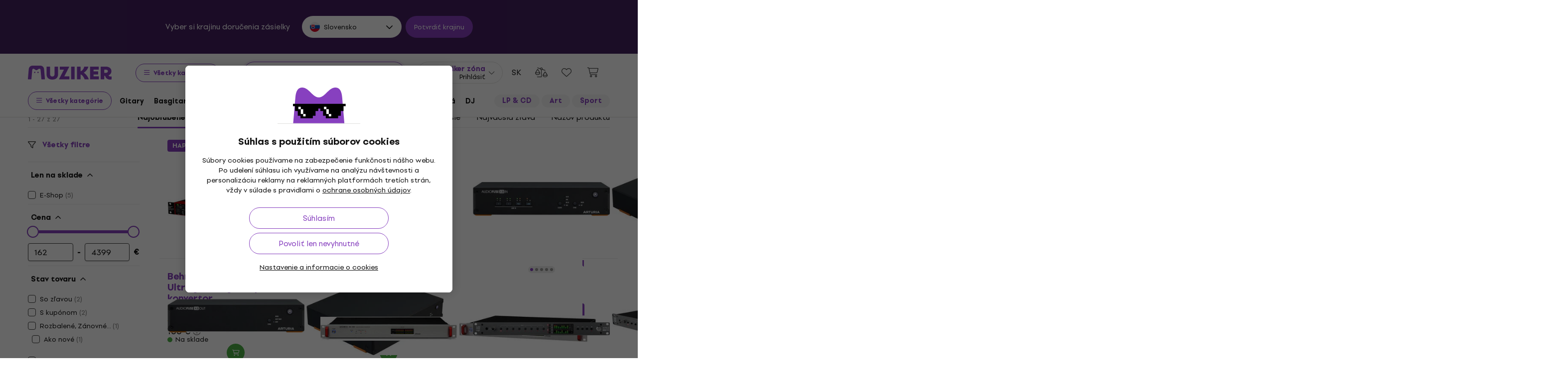

--- FILE ---
content_type: image/svg+xml
request_url: https://muzikercdn.com/assets/flags/cz-528b0144b7ebe83d2a5de86d7f6d51e2f290f175e5c28fe52f0cce5449a1420c.svg
body_size: 300
content:
<svg width="512" height="512" viewBox="0 0 512 512" fill="none" xmlns="http://www.w3.org/2000/svg">
<path d="M256 512C397.216 512 511.727 397.658 512 256.505V256L256 224L0 256C0 397.385 114.615 512 256 512Z" fill="#D80027"/>
<path d="M512 255.495V256H0C0 114.615 114.615 0 256 0C397.216 0 511.727 114.342 512 255.495Z" fill="#EEEEEE"/>
<path d="M0 245.585C2.66508 178.982 30.7761 118.927 74.8766 74.877L256 256L74.8767 437.124C30.7761 393.073 2.66509 333.018 0 266.415V245.585Z" fill="#0052B4"/>
</svg>


--- FILE ---
content_type: application/javascript
request_url: https://muzikercdn.com/assets/translations/translations_sk-a95f015b844cea073ec774ff9c02c4b3c2dc256abad0c29d5f272c2ed6aafad2.js
body_size: 7191
content:
window.muzikerCurrentTranslations={sk:{js:{admin:{},"admin/cms/concert":{form:{concert_event:{title:"Konanie koncertu %{index}"}}},"admin/cms/page":{edit:{confirm_change_editor:"Po zapnut\xed textov\xe9ho editora sa m\xf4\u017ee k\xf3d zmeni\u0165, chcete ho naozaj prepn\xfa\u0165?"}},client:{orders:{redirected_to_payment:"Na platbu \u0165a presmerujeme o %{counter} s."}},date:{formats:{l:"DD.MM.YYYY"}},errors:{files_ext:null,files_ext_size:"subory s pr\xedponou .%{ext} maju ma\u0165 menej ako %{size} MB",files_size:"Maxim\xe1lna ve\u013ekos\u0165 jedn\xe9ho s\xfaboru nesmie presiahnu\u0165 %{size} MB."},number:{currency:{format:{delimiter:" ",format:"%n %u",negative_format:"%n (%u)",separator:","}}},public:{autocomplete:{article_name:"\u010cl\xe1nky",brand_name:"Zna\u010dky",category_name:"Kateg\xf3rie",no_results_phrase_after:"sme ni\u010d nena\u0161li",no_results_phrase_before:"Na fr\xe1zu",one_result_after:"sme na\u0161li len 1 produkt",one_result_before:"Na fr\xe1zu",phrase_name:"Fr\xe1zy",placeholder_text:"H\u013eada\u0165\u2026",product_name:"Produkty",show_all_title:"Zobrazi\u0165 v\u0161etky v\xfdsledky",top_produkt:"Top produkt",with_code:"s k\xf3dom"},banners:{counter:{day:{few:"dni",many:"dn\xed",one:"de\u0148",other:"dn\xed",two:"dn\xed",zero:"dni"},hour:{few:"hodiny",many:"hod\xedn",one:"hodina",other:"hod\xedn",two:"hodiny",zero:"hod\xedn"},minute:{few:"min\xfaty",many:"min\xfat",one:"min\xfata",other:"min\xfat",two:"min\xfaty",zero:"min\xfat"},second:{few:"sekundy",many:"sek\xfand",one:"sekunda",other:"sek\xfand",two:"sekundy",zero:"sek\xfand"}}},bought_ago:{days_ago:{few:' pred <span class="green text-nowrap"> %{count} d\u0148ami </span>',many:' pred <span class="green text-nowrap"> %{count} d\u0148ami </span>',one:' pred <span class="green text-nowrap"> %{count} d\u0148om </span>',other:' pred <span class="green text-nowrap"> %{count} d\u0148ami </span>',two:' pred <span class="green text-nowrap"> %{count} d\u0148ami </span>',zero:' pred <span class="green text-nowrap"> %{count} d\u0148ami </span>'},hours_ago:{few:' pred <span class="green text-nowrap"> %{count} hodinami </span>',many:' pred <span class="green text-nowrap"> %{count} hodinami </span>',one:' pred <span class="green text-nowrap"> %{count} hodinou </span>',other:' pred <span class="green text-nowrap"> %{count} hodinami </span>',two:' pred <span class="green text-nowrap"> %{count} hodinami </span>',zero:' pred <span class="green text-nowrap"> %{count} hodinami </span>'},minutes_ago:{few:' pred <span class="green text-nowrap"> %{count} min\xfatami </span>',many:' pred <span class="green text-nowrap"> %{count} min\xfatami </span>',one:' pred <span class="green text-nowrap"> %{count} min\xfatou </span>',other:' pred <span class="green text-nowrap"> %{count} min\xfatami </span>',two:' pred <span class="green text-nowrap"> %{count} min\xfatami </span>',zero:' pred <span class="green text-nowrap"> %{count} min\xfatami </span>'},now:' <span class="green text-nowrap">teraz</span>'},cms:{sitemap_nodes:{filter_sitemap_nodes:{show:{description_read_less:"Sky\u0165 popis",description_read_more:"\u010c\xedta\u0165 viac",filter:{max_price:"Maxim\xe1lna cena",message_sent:"Spr\xe1va bola odoslan\xe1",min_price:"Minim\xe1lna cena",paginate_count:" %{from} - %{to} z %{total_count}",paginate_pages:" %{current_page} / %{total_pages}",send:"Odosla\u0165",sent:"Odoslan\xe9",something_wrong:"Nie\u010do sa pokazilo, sk\xfas to znova"},hide_all_categories_button:"Zobrazi\u0165 menej kateg\xf3ri\xed",show_all_categories_button:"Zobrazi\u0165 v\u0161etky kateg\xf3rie"}}}},components:{share:{copy:"Kop\xedrova\u0165"}},cookies:{info:{allowed:"Povolen\xe9",not_allowed:"Zak\xe1zan\xe9"}},disputes:{shared:{form:{address:{info:"Opraven\xfd alebo vymenen\xfd tovar mi po vybaven\xed reklam\xe1cie po\u0161lite na adresu",short_info:"Opraven\xfd tovar mi po vybaven\xed reklam\xe1cie vr\xe1\u0165te na adresu"}}}},form_validation:{errors:{messages:{blank:"je povinn\xe1 polo\u017eka",greater_than:"mus\xed by\u0165 v\xe4\u010d\u0161ie ako %{count}",invalid:"nie je platn\xe1 hodnota",less_than:"mus\xed by\u0165 men\u0161ie ako %{count}"}}},modals:{confirm:{cancel:"Zru\u0161i\u0165",commit:"Potvrdi\u0165",title:"Tak ako?"}},notification_settings:{show:{confirm_unsubscibe:"Ak teraz stla\u010d\xed\u0161 OK, tak u\u017e nebude\u0161 dost\xe1va\u0165 dobr\xe9 spr\xe1vy. Toto chce\u0161?",newsletter_off:"Newslettre vypnut\xe9",newsletter_on:"Newslettre zapnut\xe9",notifications_off:"Notifik\xe1cie vypnut\xe9",notifications_on:"Notifik\xe1cie zapnut\xe9"}},payments:{providers:{adyen:{checkout_form:{billing_address:"Faktura\u010dn\xe1 adresa",city:"Mesto",country:"Krajina",country_code:"K\xf3d krajiny",credit_card:{cvc_field:{placeholder:"123",title:"CVC / CVV"},expiry_date_field:{invalid:"Neplatn\xfd d\xe1tum expir\xe1cie",month:{placeholder:"Mesiac",title:"MM"},placeholder:"MM/RR",title:"D\xe1tum expir\xe1cie",year:{placeholder:"Rok",title:"RR"}},holder_name:{placeholder:"J\xe1n Vzorov\xfd"},number_field:{invalid:"Neplatn\xe9 \u010d\xedslo karty",placeholder:"1234 5678 9012 3456",title:"\u010c\xedslo karty"},one_click_verification:{invalid_input:{title:"Neplatn\xfd CVC k\xf3d"}},store_details_button:"Zapam\xe4ta\u0165 kartu pre bud\xface platby",success:"Platba \xfaspe\u0161n\xe1"},date_of_birth:"D\xe1tum narodenia",delivery_address:"Dodacia adresa",error:{message:{unknown:"Nastala chyba"},subtitle:{payment:"Platba zlyhala",redirect:"Presmerovanie zlyhalo",refused:"Platba zamietnut\xe1",title:"Chyba"}},female:"\u017dena",first_name:"Meno",gender:"Pohlavie",giropay:{details:{bic:"BIC (Identifika\u010dn\xfd k\xf3d banky)"},minimum_length:"Min. 3 znaky",no_results:"\u017diadne v\xfdsledky vyh\u013ead\xe1vania",search_field:{placeholder:"N\xe1zov banky / BIC / Bankleitzahl"}},holder_name:"Meno dr\u017eite\u013ea karty",house_number_or_name:"\u010c\xedslo domu",ideal_issuer:{select_field:{placeholder:"Zvo\u013ete svoju banku",selectField:{title:"Banka"}}},infix:"Predvo\u013eba",installments:"Po\u010det spl\xe1tok",lastName:"Priezvisko",male:"Mu\u017e",mobile_number:"Telef\xf3nne \u010d\xedslo",pay_button:"Zaplati\u0165",payment:{processing:"Va\u0161a platba sa spracov\xe1va",redirecting:"Budete presmerovan\xed..."},payment_methods:{more_methods_button:"\u010eal\u0161ie platobn\xe9 met\xf3dy"},personal_details:"Osobn\xe9 \xfadaje",postal_code:"PS\u010c",sepa:{iban_number:"\u010c\xedslo \xfa\u010dtu (IBAN)",owner_name:"Meno dr\u017eite\u013ea"},sepa_direct_debit:{iban_field:{invalid:"Neplatn\xe9 \u010d\xedslo \xfa\u010dtu"},name_field:{placeholder:"J. Kov\xe1\u010d"}},separate_delivery_address:"Zvo\u013e dodaciu adresu",shopper_email:"E-mailov\xe1 adresa",social_security_number:"Rodn\xe9 \u010d\xedslo",state_or_province:"Regi\xf3n",store_details:"Ulo\u017ei\u0165 pre \u010fal\u0161iu platbu",street:"Ulica",telephone_number:"Telef\xf3nne \u010d\xedslo",wechatpay:{scanqrcode:"Naskenova\u0165 QR k\xf3d",timetopay:"M\xe1\u0161 %@ na vykonanie platby"}}},adyen_v2:{apple_pay_express_checkout:{provide_correct_shipping_address:"Zadaj adresu pre %{country_code} krajinu"},dropin_form:{ach:{account_holder_name_field:{invalid:"Nespr\xe1vny vlastn\xedk \xfa\u010dtu",placeholder:"J. Kov\xe1\u010d",title:"Vlastn\xedk \xfa\u010dtu"},account_location_field:{invalid:"Nespr\xe1vne ABA smerovacie \u010d\xedslo",title:"ABA smerovacie \u010d\xedslo"},account_number_field:{invalid:"Nespr\xe1vne \u010d\xedslo \xfa\u010dtu",title:"\u010c\xedslo \xfa\u010dtu"},bank_account:"Bankov\xfd \xfa\u010det"},after_pay:{agreement:"S\xfahlas\xedm s %@ AfterPay"},apply_giftcard:"Aplikova\u0165 dar\u010dekov\xfa pouk\xe1\u017eku",billing_address:"Platobn\xe1 adresa",blik:{code:"6-\u010d\xedseln\xfd k\xf3d",confirm_payment:"Otvor si svoju bankov\xfa aplik\xe1ciu pre potvrdenie platby",help:"Z\xedskaj k\xf3d z tvojej bankovej aplik\xe1cie",invalid:"Nap\xed\u0161 6 \u010d\xedslic"},boleto:{send_copy_to_email:"Posla\u0165 k\xf3piu na e-mail",social_security_number:"CPF / CNPJ"},boletobancario:{btn_label:"Vygenerova\u0165 Boleto"},button:{copy:"Kop\xedrova\u0165",download:"Stiahnu\u0165"},city:"Mesto",confirm_preauthorization:"Potvrdi\u0165 predautoriz\xe1ciu",confirm_purchase:"Potvrdi\u0165 n\xe1kup",continue:"Pokra\u010dova\u0165",continue_to:"Pokra\u010dova\u0165 do",country:"Krajina",country_code:"K\xf3d krajiny",credit_card:{cvc_field:{"3digits":"3 \u010d\xedslice","4digits":"4 \u010d\xedslice",placeholder:"123",title:{optional:"CVC / CVV (volite\u013en\xe9)",title:"CVC / CVV"}},encrypted_password:{invalid:"Nespr\xe1vne heslo",label:"Prv\xe9 dve \u010d\xedslice hesla karty",placeholder:"12"},expiry_date_field:{invalid:"Nespr\xe1vny d\xe1tum exspir\xe1cie",month:{placeholder:"MM",title:"Mesiac"},placeholder:"MM/YY",title:"D\xe1tum exspir\xe1cie",year:{placeholder:"YY",title:"Rok"}},holder_name:{invalid:"Nespr\xe1vne meno dr\u017eite\u013ea karty",placeholder:"J. Kov\xe1\u010d"},number_field:{invalid:"Nespr\xe1vne \u010d\xedslo karty",placeholder:"1234 5678 9012 3456",title:"\u010c\xedslo karty"},one_click_verification:{invalid_input:{title:"Nespr\xe1vne CVC"}},pin:{title:"PIN k\xf3d"},store_details_button:"Zapam\xe4ta\u0165 t\xfato kartu pre \u010fal\u0161ie pou\u017eitie v bud\xfacnosti",stored_card:{description:{aria_label:"Ulo\u017een\xe1 karta kon\u010d\xed s %@"}},success:"Platba prebehla \xfaspe\u0161ne",taxNumber:{invalid:"Nespr\xe1vne \u010d\xedslo d\xe1tumu narodenia dr\u017eite\u013ea karty alebo registra\u010dn\xe9 \u010d\xedslo spolo\u010dnosti",label:"D\xe1tum narodenia dr\u017eite\u013ea karty (YYMMDD) alebo registra\u010dn\xe9 \u010d\xedslo spolo\u010dnosti (10 \u010d\xedslic)",label_alt:"Registra\u010dn\xe9 \u010d\xedslo spolo\u010dnosti (10 \u010d\xedslic)",placeholder:"YYMMDD / 0123456789"}},date_of_birth:{format:"DD/MM/YYYY",title:"D\xe1tum narodenia"},delivery_address:"Adresa doru\u010denia",donate_button:"Darova\u0165",dragonpay:{voucher:{bank:{select_field:{placeholder:"Vyber banku"}},non:{bank:{select_field:{placeholder:"Vyber poskytovate\u013ea"}}}}},error:{message:{unknown:"Vyskytla sa nezn\xe1ma chyba"},subtitle:{payment:"Platba zlyhala",redirect:"Presmerovanie zlyhalo",refused:"Platba bola odmietnut\xe1"},title:"Chyba",va:{gen:{1:"Nevyplnen\xe9 pole",1:"Nevyplnen\xe9 pole",2:"Pole nie je validn\xe9",2:"Pole nie je val\xeddne"},"sf-cc-dat":{1:"Karta je pr\xedli\u0161 star\xe1",1:"Karta je pr\xedli\u0161 star\xe1 Card too old",2:"D\xe1tum je v pr\xedli\u0161 \u010falekej bud\xfacnosti",2:"D\xe1tum je v pr\xedli\u017e \u010falekej bud\xfacnosti"},"sf-cc-num":{1:"Nespr\xe1vne \u010d\xedslo karty",1:"Nespr\xe1vne \u010d\xedslo karty",2:"Uveden\xe9 \u010d\xedslo karty sa nezhoduje s typom karty",2:"Nap\xedsan\xe9 \u010d\xedslo karty sa nezhoduje s typom karty",3:"Karta nie je podporovan\xe1",3:"Karta nie je podporovan\xe1"}}},female:"\u017dena",first_name:"Krstn\xe9 meno",gender:"Pohlavie",generate_QR_code:"Vygenerova\u0165 QR k\xf3d",giropay:{details:{bic:"BIC (Bank Identifier Code)"},minimum_length:"Min. 3 znaky",no_results:"\u017diadne v\xfdsledky vyh\u013ead\xe1vania",search_field:{placeholder:"N\xe1zov banky"}},holder_name:"Meno dr\u017eite\u013ea karty",house_number_or_name:"\u010c\xedslo domu",ideal_issuer:{select_field:{placeholder:"Vyber svoju banku",title:"Banka"}},infix:"Prefix",installments:"Po\u010det spl\xe1tok",klarna:{consent:"s\xfahlas",consent_checkbox:"S\xfahlas\xedm so spracovan\xedm mojich \xfadajov prostredn\xedctvom Klarny na \xfa\u010dely identifik\xe1cie, \xfaverov\xe9ho hodnotenia a sprostredkovanie n\xe1kupu. M\xf4\u017ee\u0161 odvola\u0165 svoj %@ na spracovanie d\xe1t. Uplat\u0148uj\xfa sa V\u0161eobecn\xe9 podmienky obchodn\xedka."},last_name:"Priezvisko",loading:"Na\u010d\xedtavam\u2026",male:"Mu\u017e",mobile_number:"\u010c\xedslo mobiln\xe9ho telef\xf3nu",more_information:"Viac inform\xe1ci\xed",not_now_button:"Nie teraz",open_app:"Otvor aplik\xe1ciu",pay_button:{redirecting:"Presmerov\xe1vam...",title:"Zaplati\u0165"},payment:{processing:"Prebieha \xfahrada tvojej platby",redirecting:"Presmerujeme \u0165a..."},payment_conditions:"platobn\xe9 podmienky",payment_method_names:{bcmc:"Bancontact platobn\xe1 karta",bcmc_mobile:"Payconiq od Bancontact",card:"Platobn\xe9 karty",directebanking:"Sofort bankov\xfd prevod",dotpay:"Dotpay bankov\xfd prevod",klarna:"Klarna zaplati\u0165 nesk\xf4r",klarna_account:"Klarna na spl\xe1tky"},payment_methods:{more_methods_button:"\u010eal\u0161ie platobn\xe9 met\xf3dy"},personal_details:"Osobn\xe9 \xfadaje",postal_code:"PS\u010c",preauthorize_with:"Predautorizova\u0165 s",privacy_policy:"Z\xe1sady ochrany osobn\xfdch \xfadajov",select:{country:"Vyber krajinu",state_or_province:"Vyber \u0161t\xe1t alebo provinciu"},sepa:{iban_number:"\u010c\xedslo \xfa\u010dtu (IBAN)",owner_name:"Meno dr\u017eite\u013ea"},sepa_direct_debit:{iban_field:{invalid:"Nespr\xe1vne \u010d\xedslo \xfa\u010dtu"},name_field:{placeholder:"J. Kov\xe1\u010d"}},separate_delivery_address:"Zadaj odli\u0161n\xfa adresu doru\u010denia",shopper_email:"E-mailov\xe1 adresa",social_security_number:"\u010c\xedslo soci\xe1lneho poistenia",social_security_number_look_up:"\xdadaje o tvojej adrese sa nepodarilo z\xedska\u0165. Pros\xedm skontroluj si d\xe1tum narodenia a/alebo \u010d\xedslo soci\xe1lneho poistenia a sk\xfas e\u0161te raz.",state_or_province:"\u0160t\xe1t alebo provincia",status_messages:{cancelled:"Platba bola zru\u0161en\xe1",error:"Po\u010das platby sa vyskytla chyba",refused:"Platba bola zamietnut\xe1",success:"Platba prebehla \xfaspe\u0161ne",waiting:"Objedn\xe1vka je v procese platby"},store_details:"Ulo\u017ei\u0165 pre moju \u010fal\u0161iu platbu",stored_payment_method:{disable:{button:"Odstr\xe1ni\u0165",cancel_button:"Zru\u0161i\u0165",confirm_button:"\xc1no, odstr\xe1ni\u0165",confirmation:"Odstr\xe1ni\u0165 vybran\xfa platobn\xfa met\xf3du"}},street:"Ulica",swish:{pending_message:'Po naskenovan\xed m\xf4\u017ee stav "\u010dakaj\xfaci" trva\u0165 a\u017e 10 min\xfat. Pokus o op\xe4tovn\xfa platbu v tomto \u010dase m\xf4\u017ee sp\xf4sobi\u0165 opakovan\xe9 stiahnutie platby.'},telephone_number:"Telef\xf3nne \u010d\xedslo",thanks_for_your_support:"V\u010faka za tvoju podporu!",voucher:{alternative_reference:"Alternat\xedvna referencia",entity:"Entita",expiration_date:"D\xe1tum exspir\xe1cie",introduction:{doku:"\u010eakujeme za Tvoj n\xe1kup. Pros\xedm pou\u017ei nasledovn\xe9 inform\xe1cie na dokon\u010denie svojej platby.",econtext:"\u010eakujeme za Tvoj n\xe1kup. Pros\xedm pou\u017ei nasledovn\xe9 inform\xe1cie na dokon\u010denie svojej platby.",title:"\u010eakujeme za Tvoj n\xe1kup. Pros\xedm pou\u017ei nasleduj\xface inform\xe1cie na dokon\u010denie svojej platby."},merchant_name:"Obchodn\xedk",payment_reference_label:"Platobn\xe1 referencia",read_instructions:"Pre\u010d\xedtaj si in\u0161trukcie",shopper_name:"Meno z\xe1kazn\xedka",shopper_reference:"Referencia z\xe1kaznika",surcharge:"Vr\xe1tane %@ doplatku",telephone_number:"Telef\xf3nne \u010d\xedslo"},wechatpay:{scanqrcode:"Zosn\xedmaj QR k\xf3d",timetopay:"Je potrebn\xe9 zaplati\u0165 %@"}},google_pay_express_checkout:{total:"Spolu"}}}},product_reviews:{errors:{alert_message:"Pros\xedm, oprav chyby uveden\xe9 ni\u017e\u0161ie.",must_have_stars:"Produkt mus\xed by\u0165 ohodnoten\xfd hviezdi\u010dkami"},logged_in_as:"Prihl\xe1sen\xfd ako %{name}",rate_stars:"mus\xedte hodnoti\u0165 aspo\u0148 1 hviezdi\u010dkou",send:"Odosla\u0165",verify_stars:"Chce\u0161 odosla\u0165 hodnotenie bez hodnotenia hviezdi\u010dkami?",verify_text:"Chce\u0161 odosla\u0165 hodnotenie bez textov\xe9ho hodnotenia?"},products:{eshop_statuses:{at_supplier:"Skladom u dod\xe1vate\u013ea",available_to_order:"Len na objedn\xe1vku",is_in_stock_retail:"V showroome",long_term_unavailable:"Nedostupn\xe9",not_in_stock:"Nie je na sklade",not_in_stock_digital:"Nedostupn\xe9",on_order:"Na ceste",on_stock:"Na sklade",on_stock_digital:"Dostupn\xe9 na stiahnutie"},group_selectors:{collapse_variants:"Zbali\u0165 varianty",list_group_selector:{available_in_store:"Na sklade",unavailable_in_store:"Nie je na sklade"},more_variants:"\u010eal\u0161ie varianty"},light_gallery:{closeGallery:"Zavrie\u0165 gal\xe9riu",download:"Stiahnu\u0165",mediaLoadingFailed:"Nepodarilo sa na\u010d\xedta\u0165 obsah",nextSlide:"Nasleduj\xfaci obr\xe1zok",playVideo:"Prehra\u0165 video",previousSlide:"Predch\xe1dzaj\xfaci obr\xe1zok",toggleMaximize:"Maximalizova\u0165",viewActualSize:"Zobrazi\u0165 skuto\u010dn\xfa ve\u013ekos\u0165",zoomIn:"Pribl\xed\u017ei\u0165",zoomOut:"Vzdiali\u0165"},modal_detail:{title:"Detail produktu"},product_comparison_items:{add_to_product_comparison:"Porovna\u0165",remove_from_product_comparison:"Odobra\u0165"},show:{change_gift:"Vymeni\u0165 dar\u010dek",delivery:{date_html:"Predbe\u017en\xe9 doru\u010denie <strong>%{date}</strong>",tomorrow_html:"predbe\u017en\xe9 doru\u010denie <strong>zajtra</strong>",unknown:"term\xedn doru\u010denia nezn\xe1my"},gift_in_basket:"M\xe1m tento dar\u010dek",group_selector:{select_option:"Vyberte"},labels:{virtual_product_variants:{few:"%{count} varianty",many:"%{count} variantov",one:"%{count} variant",other:"%{count} variantov",two:"%{count} varianty",zero:"%{count} variantov"}},shipping:{date_html:"Odo\u0161leme <strong>%{date}</strong>",today_html:"Odo\u0161leme <strong>dnes</strong>",tomorrow_html:"Odo\u0161leme <strong>zajtra</strong>",unknown:"term\xedn nezn\xe1my"},show_less:"Zobrazi\u0165 menej",show_less_params:"Menej parametrov",show_more:"Zobrazi\u0165 viac",show_more_description:"Cel\xfd popis",show_more_params:"V\u0161etky parametre",tabs:{choose_store:"Vyberte showroom"}}},search:{result_types:{brands:"Zna\u010dka",categories:"Kateg\xf3ria",pages:"Muziker \u010dl\xe1nky",products:"produkty",result_count:"V\xfdsledkov",static_pages:"Str\xe1nky",system_nodes:"V\xfdber: zna\u010dka a kateg\xf3ria"}},shared:{carousel_dots:"Prejs\u0165 na obr\xe1zok",next:"\u010eal\u0161ie",previous:"Predch\xe1dzaj\xface"},shop:{basket_user_set_items:{add_to_userset:"Prida\u0165 do setu"},baskets:{show:{insert_into_wish_list:"Ulo\u017ei\u0165 na nesk\xf4r",remove_from_wish_list:"Odobra\u0165 z ob\u013e\xfaben\xfdch"}},delivery_and_payment_methods:{delivery_points_modal:{delivery_points_loading:"Na\u010d\xedtavaj\xfa sa odbern\xe9 miesta",delivery_points_position_loading:"Na\u010d\xedtava sa poloha",no_search_results:"Neboli n\xe1jden\xe9 \u017eiadne v\xfdsledky.",search_result_error:null},show:{address:"Adresa:",delayed_delivery:"Odlo\u017ei\u0165 doru\u010denie na nesk\xf4r",delayed_delivery_date:"D\xe1tum doru\u010denia <strong> %{date} </strong> <u>zmeni\u0165</u>",delivery_points_not_loaded:"Nepodarilo sa na\u010d\xedta\u0165 odbern\xe9 miesta",disabled_basket_process:"Vyber si sp\xf4sob dopravy a sp\xf4sob platby",load_more:"Na\u010d\xedta\u0165 \u010fal\u0161ie",location_disabled:"Nepodarilo sa z\xedska\u0165 tvoju polohu.",opening_hours:"Otv\xe1racie hodiny:",unsupported_browser:"Tvoj prehliada\u010d nepodporuje zobrazovanie polohy."}},wish_list_items:{add_to_wish_list:"Ulo\u017ei\u0165",remove_from_wish_list:"Odobra\u0165"}}},select2:{error_loading:"Tomuto vyh\u013ead\xe1vaniu nezodpovedaj\xfa \u017eiadne produkty.",input_too_short:"Pre vyh\u013ead\xe1vanie je potrebn\xe9 zada\u0165 aspo\u0148 %{length} znaky.",no_results:" Neboli n\xe1jden\xe9 \u017eiadne v\xfdsledky.",placeholder:"Zvo\u013e jednu z mo\u017enost\xed",searching:"Vyh\u013ead\xe1vanie"},shared:{errors:{max_quantity:"Uveden\xe9 mno\u017estvo nie je mo\u017en\xe9 vybra\u0165",unexpected_error:"Nastala neo\u010dak\xe1van\xe1 chyba"},quantity:{max_quantity_tooltip:"Viac kusov nie je mo\u017en\xe9 vybra\u0165"}},"users/restrictions/rule_restriction/rule_type/help":{allow_expedition:"Obmedzenie akcie vykonanie expred\xedcie",allow_expedition_only_with_service_items:"Povolenie vykonania exped\xedcie ak s\xfa len slu\u017eby v objedn\xe1vke",allow_manage_credit_note:"Povolenie spravovania dobropisu v objedn\xe1vke",allow_receive_with_total_reward_club_price:"Povolenie prijatia objedn\xe1vky s bodmi",confirm_save_order:"Upozornenie pri ulo\u017een\xed objedn\xe1vky ak rozdiel medzi celkovou cenou bez a s benefitmi je v\xe4\u010d\u0161\xed ako rozsah",edit_catalog_warehouse:"Obmedzenie \xfapravy pola sklad na vybran\xfa hodnotu v sekcii zhrnutia.",edit_delivery_method:"Obmedzenie \xfapravy pola sp\xf4sobu dopravy na vybran\xfa hodnotu ak je vybranej miery pou\u017eite\u013enosti v sekcii doru\u010denia.",edit_discount:"Obmedzenie \xfapravy pola z\u013eavy polo\u017eiek objedn\xe1vky v sekcii obsahu.",edit_expedited_in_parts:"Obmedzenie \xfapravy pola expedova\u0165 po \u010dastiach na vybran\xfa hodnotu v sekcii zhrnutia.",edit_is_suspended:"Obmedzenie mo\u017enosti \xfapravy pozastavenej objedn\xe1vky",edit_note:"Obmedzenie mo\u017enosti \xfapravy iba pozn\xe1mky na objedn\xe1vke",edit_payment_info_is_verified:"Obmedzenie \xfapravy verifik\xe1cie sekcie platby na vybran\xfa hodnotu.",edit_ship_address:"Obmedzenie \xfapravy pol\xed adresy doru\u010denia (ulica, ps\u010d, mesto a krajina) v sekcii doru\u010denia."}}}};
!function(){try{var e="undefined"!=typeof window?window:"undefined"!=typeof global?global:"undefined"!=typeof globalThis?globalThis:"undefined"!=typeof self?self:{},n=(new e.Error).stack;n&&(e._sentryDebugIds=e._sentryDebugIds||{},e._sentryDebugIds[n]="47868899-0728-5148-b3b7-b5ce4eb2c070")}catch(e){}}();
//# sourceMappingURL=translations_sk.js.js.map
//# debugId=47868899-0728-5148-b3b7-b5ce4eb2c070
